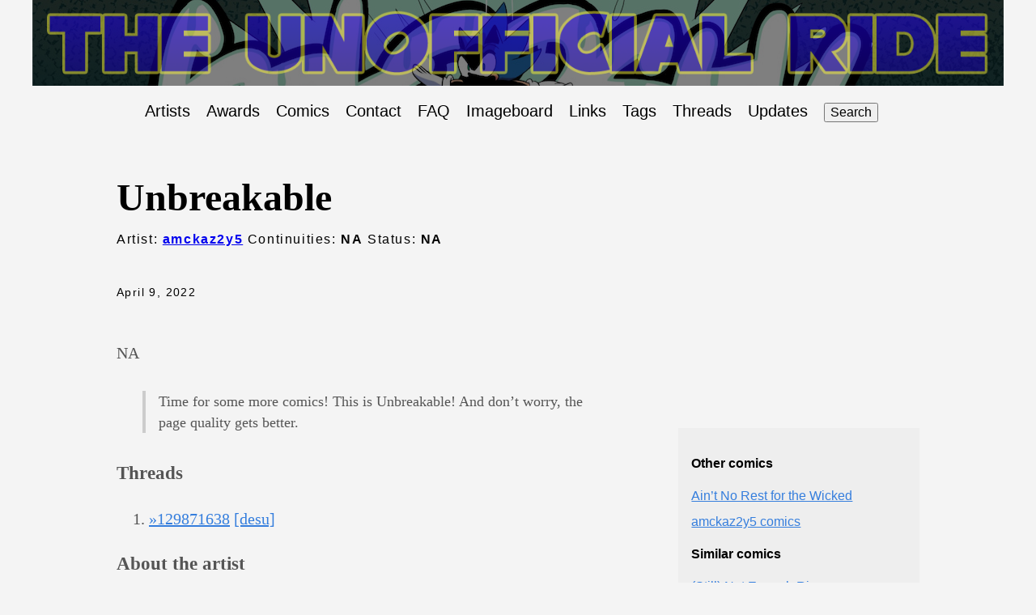

--- FILE ---
content_type: text/html
request_url: https://the-ride.neocities.org/comics/2022-04-09-unbreakable/
body_size: 3016
content:
<!DOCTYPE html>
<html lang="en-us">
  <head>
  <link rel="stylesheet" href="/search.css">
  <meta charset="utf-8">
  <meta http-equiv="X-UA-Compatible" content="IE=edge,chrome=1">
  <title>
    Unbreakable | The Ride: Sonic fancomic archive
  </title>
  <meta name="viewport" content="width=device-width,minimum-scale=1">
  <meta name="description" content="NA">
  <link rel="stylesheet" href="/ananke/css/main.min.css" >

</head>
<body class="ma0 avenir bg-near-white">
  
   
  <script src="/js/get_banner.js"></script>
  <script type="text/javascript">document.write(getBanner("https://the-ride.neocities.org/"));</script>
  <div  style="background-color: rgba(0, 0, 0, 0.5); aspect-ratio: 5; display: flex; align-items: center;" >
    <a href="/" class=""><img src="\images\title.png" class="img" alt="The Unofficial Ride"  max-width="100%" width="1200px" style="opacity: 0.5;"></a>
  </div>
</header>
<nav class="ph3 tc-l center lh-copy w-90-ns" role="navigation">
  <ul class="pl0 mr3">
    <li class="list f5 f4-ns fw4 dib pr3">
      <a class="hover-blue no-underline black" href="/authors" title="">Artists</a>
    </li>
    <li class="list f5 f4-ns fw4 dib pr3">
      <a class="hover-blue no-underline black" href="/awards" title="">Awards</a>
    </li>
    <li class="list f5 f4-ns fw4 dib pr3">
      <a class="hover-blue no-underline black" href="/comics" title="">Comics</a>
    </li>
    <li class="list f5 f4-ns fw4 dib pr3">
      <a class="hover-blue no-underline black" href="/contact" title="">Contact</a>
    </li>
    <li class="list f5 f4-ns fw4 dib pr3">
      <a class="hover-blue no-underline black" href="/faq" title="">FAQ</a>
    </li>
    <li class="list f5 f4-ns fw4 dib pr3">
      <a class="hover-blue no-underline black" href="https://boards.plus4chan.org/sssr/catalog.html" title="">Imageboard</a>
    </li>
    <li class="list f5 f4-ns fw4 dib pr3">
      <a class="hover-blue no-underline black" href="/links" title="">Links</a>
    </li>
    <li class="list f5 f4-ns fw4 dib pr3">
      <a class="hover-blue no-underline black" href="/organizing" title="">Tags</a>
    </li>
    <li class="list f5 f4-ns fw4 dib pr3">
      <a class="hover-blue no-underline black" href="/threads" title="">Threads</a>
    </li>
    <li class="list f5 f4-ns fw4 dib pr3">
      <a class="hover-blue no-underline black" href="/updates" title="">Updates</a>
    </li>
    <button type="button" id="search-button">Search</button>
  </ul>
</nav>

<main class="pb7" role="main">
  


  <article class="flex-l flex-wrap justify-between mw8 center ph3">
    <header class="mt4 w-100">
      <h1 class="f1 athelas mt3 mb1">Unbreakable</h1>
      <p class="tracked">
        
          
            Artist:
              <strong><a href="/authors/amckaz2y5">amckaz2y5</a></strong>
            
          
        

        
      Continuities: <strong>NA</strong>
      Status: <strong>NA</strong>
      </p>
      
      
      <time class="f6 mv4 dib tracked" datetime="2022-04-09T00:00:00Z">April 9, 2022</time>
      
    </header>
    <div class="nested-copy-line-height lh-copy serif f4 nested-links mid-gray  pr4-l w-two-thirds-l"><p>NA</p>
<blockquote>
<p>Time for some more comics! This is Unbreakable! And don&rsquo;t worry, the page quality gets better.</p>
</blockquote>
<h3 id="threads">Threads</h3>
<ol>
<li><a href="/threads/129870238.html#129871638">&raquo;129871638</a> <a href="https://desuarchive.org/co/thread/129870238#129871638">[desu]</a></li>
</ol>
<h3>About the artist</h3>
        
          <div class="pv0  w-100">
  <h3 class="f4">
    <a href="/authors/amckaz2y5/">
      amckaz2y5
    </a>
  </h3>
  <div class="f5 f-l">
    <ul>
<li><a href="https://www.deviantart.com/sonictailsbro">https://www.deviantart.com/sonictailsbro</a></li>
<li><a href="https://www.tumblr.com/amckaz2y5">https://www.tumblr.com/amckaz2y5</a></li>
</ul>

  </div>
</div>

        
      

<details>
  <summary>Click to update comic details</summary>
  <form class="black-80 sans-serif" action="https://docs.google.com/forms/d/e/1FAIpQLSfECW1iIo95yTcWZ3_OuravJt3FMqOHyynzu-vMfqFaeGBgFA/formResponse">

    <label class="f6 b db mb1 mt3 sans-serif mid-gray">Comic Name</label>
    <div class="f6 mb1 sans-serif mid-gray">This shouldn't need changed</div>
    <input type="text" name="entry.217813109" class="w-100 f5 pv3 ph3 bg-light-gray bn"  required value="Unbreakable"/>

    <label class="f6 b db mb1 mt3 sans-serif mid-gray">Date of first storytime</label>
    <div class="f6 mb1 sans-serif mid-gray">This shouldn't need changed</div>
    <input type="text" name="entry.1500630322" class="w-100 f5 pv3 ph3 bg-light-gray bn"  required value="2022-04-09"/>

    <label class="f6 b db mt3 sans-serif mid-gray">Author(s)</label>
    <div class="f6 mb1 sans-serif mid-gray">Author details and links to art accounts go to other form</div>
    <input type="text" name="entry.1739197476" class="w-100 f5 pv3 ph3 bg-light-gray bn"  required placeholder="Separate multiple authors by commas"/>

    <label class="f6 b db mt3 sans-serif mid-gray">Tags</label>
    <div class="f6 mb1 sans-serif mid-gray"><i>Possible tags:</i> Comedy, Guest conductor, Himbos, Lore, Older Tails, Romance, Schizo Sonic, Sonic.exe, Suffering, Too hot for co, Translated for The Ride, Twinks, ~After Dark~</div>
    <input type="text" name="entry.910124670" class="w-100 f5 pv3 ph3 bg-light-gray bn"  required placeholder="Separate tags by commas, you can also add your own tags"/>

    <label class="f6 b db mt3 sans-serif mid-gray">Continuity</label>
    <div class="f6 mb1 sans-serif mid-gray"><i>Possible continuities:</i> AOSTH, Archie, Boom, Games, Fleetway, IDW, Movie, Original, OVA, Prime, SatAM, Sonic X, Sonic Underground, Sonichu</div>
    <input type="text" name="entry.1667740053" class="w-100 f5 pv3 ph3 bg-light-gray bn"  required placeholder="Separate continuities by commas"/>

    <label class="f6 b db mt3 sans-serif mid-gray">Status</label>
    <div class="f6 mb1 sans-serif mid-gray"><i>Possible statuses:</i> Abandoned, Complete, Hiatus, Ongoing, Purged, Rebooted</div>
    <input type="text" name="entry.1874157009" class="w-100 f5 pv3 ph3 bg-light-gray bn" required placeholder="Separate statuses by commas"/>

    <label class="f6 b db mt3 sans-serif mid-gray">Description</label>
    <div class="f6 mb1 sans-serif mid-gray">Describe the comic here</div>
    <textarea name="entry.570914435" class="w-100 f5 pv3 ph3 bg-light-gray bn h4"></textarea>

    <label class="f6 b db mt3 sans-serif mid-gray">Thread Links</label>
    <div class="f6 mb1 sans-serif mid-gray">One link per line, desuarchive or local links are fine (see below)</div>
    <textarea name="entry.1719910062" class="w-100 f5 pv3 ph3 bg-light-gray bn h4" placeholder="https://desuarchive.org/co/thread/134041400#134042193
https://desuarchive.org/co/thread/135206308
https://the-ride.neocities.org/threads/134769649.html#134771088"></textarea>

    <input class="db w-100 mv2 white pa3 bn hover-shadow hover-bg-black bg-animate bg-black" type="submit" value="Send" />
  </form>
  <div class="f4 mb1 sans-serif mid-gray">You can see your submissions <a href="https://docs.google.com/forms/d/1X-0-dOU7szHfPiKTaGvRBbq8HekaDj4_r_TR5mE_jNI/viewanalytics" target="_blank">here</a></div>
</details><ul class="pa0">
  <li class="list di">
    <a href="/tags/na" class="link f5 grow no-underline br-pill ba ph3 pv2 mb2 dib black sans-serif">NA</a>
  </li>
</ul>

 
   <img src="https://the-ride.neocities.org/images/comics/2022-04-09-unbreakable.webp" class="img" alt="image from Unbreakable">




    </div>

    <aside class="w-30-l mt6-l">




  <div class="bg-light-gray pa3 nested-list-reset nested-copy-line-height nested-links">

    <p class="f5 b mb3">Other comics</p>
    <ul class="pa0 list">
	   
	     <li  class="mb2">
          <a href="/comics/2022-04-09-aint-no-rest-for-the-wicked/">Ain’t No Rest for the Wicked</a>
        </li>
	    
	     <li  class="mb2">
          <a href="/comics/2022-05-12-amckaz2y5-comics/">amckaz2y5 comics</a>
        </li>
	    
    </ul>



    <p class="f5 b mb3">Similar comics</p>
    <ul class="pa0 list">
	   
	     <li  class="mb2">
          <a href="/comics/2022-10-18-still-not-enough-rings/">(Still) Not Enough Rings</a>
        </li>
	    
	     <li  class="mb2">
          <a href="/comics/2022-05-22-7violetmadness7-comics/">7violetmadness7 comics</a>
        </li>
	    
	     <li  class="mb2">
          <a href="/comics/2022-10-16-a-heros-tale/">A Hero’s Tale</a>
        </li>
	    
	     <li  class="mb2">
          <a href="/comics/2022-12-26-a-lovely-christmas-with-sonic-and-blaze/">A Lovely Christmas with Sonic and Blaze</a>
        </li>
	    
	     <li  class="mb2">
          <a href="/comics/2022-11-24-a-mighty-return/">A Mighty Return</a>
        </li>
	    
	     <li  class="mb2">
          <a href="/comics/2022-05-12-a-really-manly-tails/">A Really Manly Tails</a>
        </li>
	    
	     <li  class="mb2">
          <a href="/comics/2022-10-16-a-sonia-&#43;-tails-comik/">A Sonia &#43; Tails Comik</a>
        </li>
	    
	     <li  class="mb2">
          <a href="/comics/2022-07-14-a-sticky-situation/">A Sticky Situation</a>
        </li>
	    
	     <li  class="mb2">
          <a href="/comics/2022-02-18-a-stupid-comic/">A Stupid Comic</a>
        </li>
	    
	     <li  class="mb2">
          <a href="/comics/2022-02-23-abbystarling-comics/">AbbyStarling comics</a>
        </li>
	    
	     <li  class="mb2">
          <a href="/comics/2022-11-13-adricastillo-comics/">Adricastillo comics</a>
        </li>
	    
	     <li  class="mb2">
          <a href="/comics/2022-11-07-aimieaimeriie-comics/">Aimieaimeriie comics</a>
        </li>
	    
	     <li  class="mb2">
          <a href="/comics/2022-04-09-aint-no-rest-for-the-wicked/">Ain’t No Rest for the Wicked</a>
        </li>
	    
	     <li  class="mb2">
          <a href="/comics/2022-11-21-akuma/">Akuma</a>
        </li>
	    
	     <li  class="mb2">
          <a href="/comics/2022-12-27-amy-adventure/">Amy Adventure</a>
        </li>
	    
    </ul>

</div>
</aside>

  </article>

</main>
<div id="fastSearch">
  <input id="searchInput" tabindex="0">
  <ul id="searchResults"></ul>
</div>
<script src="/js/fuse.js"></script>
<script src="/js/fastsearch.js"></script>
</body>
</html>
